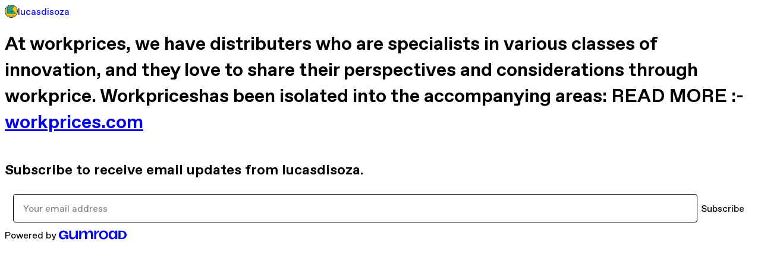

--- FILE ---
content_type: text/html; charset=utf-8
request_url: https://lucasdisoza789.gumroad.com/
body_size: 2816
content:
<!DOCTYPE html>
<html lang="en">
  <head prefix="og: http://ogp.me/ns# fb: http://ogp.me/ns/fb# gumroad: http://ogp.me/ns/fb/gumroad#">
    <link rel="dns-prefetch" href="//assets.gumroad.com">
    <link rel="dns-prefetch" href="//static-2.gumroad.com">
    <link rel="dns-prefetch" href="//public-files.gumroad.com">
  <meta name="action-cable-url" content="wss://cable.gumroad.com/cable" />
  <link rel="stylesheet" crossorigin="anonymous" href="https://assets.gumroad.com/packs/css/design-8e7e7558.css" />
    <style>:root{--accent: 255 144 232;--contrast-accent: 0 0 0;--font-family: "ABC Favorit", "ABC Favorit", sans-serif;--color: 0 0 0;--primary: var(--color);--contrast-primary: 255 255 255;--filled: 255 255 255;--contrast-filled: var(--color);--body-bg: #ffffff;--active-bg: rgb(var(--color) / var(--gray-1));--border-alpha: 1}body{background-color:#ffffff;color:#000;font-family:"ABC Favorit", "ABC Favorit", sans-serif}
</style>

  
  <title inertia="title">lucasdisoza</title>
<meta name="csrf-param" content="authenticity_token" inertia="meta-name-csrf-param">
<meta name="csrf-token" content="Az48DP-er_uggdsaVb0GH36a5OKZ1M9IZECBzT8YEPLwUTIipVDHjeHsLJB7NWU7JBLbvNpdG1CvljS6NBzn6Q" inertia="meta-name-csrf-token">
<meta charset="utf-8" inertia="meta-charset">
<meta property="fb:app_id" value="149071038533330" inertia="meta-property-fb-app_id">
<meta property="fb:page_id" value="http://www.facebook.com/gumroad" inertia="meta-property-fb-page_id">
<meta property="gr:environment" value="production" inertia="meta-property-gr-environment">
<meta property="og:image" value="https://assets.gumroad.com/assets/gumroad-default-avatar-5-623b6723477dd15920db554b0a4e9aac6a5e41159fd3d7bb4c9f9745a44e4f85.png" inertia="meta-property-og-image">
<meta property="og:image:alt" value="lucasdisoza&#39;s profile picture" inertia="meta-property-og-image-alt">
<meta property="og:title" value="lucasdisoza" inertia="meta-property-og-title">
<meta property="og:site_name" value="Gumroad" inertia="meta-property-og-site_name">
<meta name="viewport" content="initial-scale = 1.0, width = device-width" inertia="meta-name-viewport">
<meta property="stripe:pk" value="pk_live_Db80xIzLPWhKo1byPrnERmym" inertia="meta-property-stripe-pk">
<meta property="stripe:api_version" value="2023-10-16; risk_in_requirements_beta=v1; retrieve_tax_forms_beta=v1;" inertia="meta-property-stripe-api_version">
<meta property="twitter:site" value="@gumroad" inertia="meta-property-twitter-site">
<link rel="search" href="/opensearch.xml" title="Gumroad" type="application/opensearchdescription+xml" inertia="link-1644e96d">
<link rel="shortcut icon" href="https://assets.gumroad.com/pink-icon.png" inertia="link-ba4d6e3b">
<meta property="gr:google_analytics:enabled" content="true" inertia="meta-property-gr-google_analytics-enabled">
<meta property="gr:fb_pixel:enabled" content="true" inertia="meta-property-gr-fb_pixel-enabled">
<meta property="gr:logged_in_user:id" content="" inertia="meta-property-gr-logged_in_user-id">
<meta property="gr:page:type" content="" inertia="meta-property-gr-page-type">
<meta property="gr:facebook_sdk:enabled" value="false" inertia="meta-property-gr-facebook_sdk-enabled">
<meta property="og:type" value="website" inertia="meta-property-og-type">
<meta name="description" content="At workprices, we have distributers who are specialists in various classes of innovation, and they love to share their perspectives and considerations through workprice. Workpriceshas been isolated into the accompanying areas: READ MORE :- https://www.workprices.com/" inertia="meta-name-description">
<meta property="og:description" value="At workprices, we have distributers who are specialists in various classes of innovation, and they love to share their perspectives and considerations through workprice. Workpriceshas been isolated into the accompanying areas: READ MORE :- https://www.workprices.com/" inertia="meta-property-og-description">
<link rel="shortcut icon" href="https://assets.gumroad.com/assets/gumroad-default-avatar-5-623b6723477dd15920db554b0a4e9aac6a5e41159fd3d7bb4c9f9745a44e4f85.png" inertia="link-9a0ef3a6">
</head>

  <body id="user_page" class="group/body mac custom-domain" style="">
    <div id="design-settings" data-settings="{&quot;font&quot;:{&quot;name&quot;:&quot;ABC Favorit&quot;,&quot;url&quot;:&quot;https://assets.gumroad.com/assets/ABCFavorit-Regular-26182c8c3addf6e4f8889817249c23b22c93233a8212e5e86574459e4dc926e2.woff2&quot;}}" style="display: none;"></div>
    <div id="user-agent-info" data-settings="{&quot;is_mobile&quot;:false}" style="display: none;"></div>
    <div class="react-entry-point" style="display:contents" id="Alert-react-component-b1955bc8-c301-4451-ab9e-2f921074e91d"><div class="fixed top-4 left-1/2 z-100 w-max max-w-[calc(100vw-2rem)] rounded bg-background md:max-w-sm invisible" style="transform:translateX(-50%) translateY(calc(-100% - var(--spacer-4)));transition:all 0.3s ease-out 0.5s"><div role="alert" class="flex items-start gap-2 rounded border border-border p-3"><div class="flex-1"><div></div></div></div></div></div>
      <script type="application/json" class="js-react-on-rails-component" data-component-name="Alert" data-dom-id="Alert-react-component-b1955bc8-c301-4451-ab9e-2f921074e91d">{"initial":null}</script>
      


    <div class="flex flex-col lg:flex-row h-screen">
      <main class="flex-1 flex flex-col lg:h-screen overflow-y-auto">
        <div class="flex-1 flex flex-col">
          


<script type="application/json" id="js-react-on-rails-context">{"railsEnv":"production","inMailer":false,"i18nLocale":"en","i18nDefaultLocale":"en","rorVersion":"14.0.4","rorPro":false,"href":"https://lucasdisoza789.gumroad.com/","location":"/","scheme":"https","host":"lucasdisoza789.gumroad.com","port":null,"pathname":"/","search":null,"httpAcceptLanguage":null,"design_settings":{"font":{"name":"ABC Favorit","url":"https://assets.gumroad.com/assets/ABCFavorit-Regular-26182c8c3addf6e4f8889817249c23b22c93233a8212e5e86574459e4dc926e2.woff2"}},"domain_settings":{"scheme":"https","app_domain":"gumroad.com","root_domain":"gumroad.com","short_domain":"gum.co","discover_domain":"gumroad.com","third_party_analytics_domain":"gumroad-analytics.com","api_domain":"api.gumroad.com"},"user_agent_info":{"is_mobile":false},"logged_in_user":null,"current_seller":null,"csp_nonce":"hEQN1u210vxmp5X+nRFjRWDnW2+EDUA+Q9BJ/bDqjS4=","locale":"en-US","feature_flags":{"require_email_typo_acknowledgment":true,"disable_stripe_signup":true},"serverSide":false}</script>
<div class="react-entry-point" style="display:contents" id="Profile-react-component-eed21e0a-3354-428d-9035-8d795b62a1b3"><div class="flex min-h-full flex-col"><header class="z-20 border-border bg-background text-lg lg:border-b lg:px-4 lg:py-6"><div class="mx-auto flex max-w-6xl flex-wrap lg:flex-nowrap lg:items-center lg:gap-6"><div class="relative flex grow items-center gap-3 border-b border-border px-4 py-8 lg:flex-1 lg:border-0 lg:p-0"><img class="user-avatar" src="https://assets.gumroad.com/assets/gumroad-default-avatar-5-623b6723477dd15920db554b0a4e9aac6a5e41159fd3d7bb4c9f9745a44e4f85.png" alt="Profile Picture"/><a href="/" class="no-underline">lucasdisoza</a></div></div></header><main class="flex-1"><header class="border-b border-border"><div class="mx-auto grid w-full max-w-6xl grid-cols-1 gap-4 px-4 py-8 lg:px-0"><h1 class="whitespace-pre-line">At workprices, we have distributers who are specialists in various classes of innovation, and they love to share their perspectives and considerations through workprice. Workpriceshas been isolated into the accompanying areas: READ MORE :- <a href="https://www.workprices.com/" target="_blank" rel="noreferrer">workprices.com</a></h1></div></header><section class="relative border-b border-border px-4 py-8 lg:py-16 grid flex-1"><div class="mx-auto grid w-full max-w-6xl gap-6"><div class="flex grow flex-col justify-center"><div class="mx-auto flex w-full max-w-6xl flex-col gap-16"><h1>Subscribe to receive email updates from <!-- -->lucasdisoza<!-- -->.</h1><div class="max-w-lg"><form style="flex-grow:1" novalidate=""><fieldset class=""><div class="flex gap-2"><input type="email" class="flex-1" placeholder="Your email address" value=""/><button class="inline-flex items-center justify-center gap-2 cursor-pointer border border-border rounded font-[inherit] no-underline transition-transform hover:-translate-1 hover:shadow active:translate-0 active:shadow-none disabled:opacity-30 disabled:hover:translate-0 disabled:hover:shadow-none px-4 py-3 text-base leading-[1.4] bg-primary text-primary-foreground hover:bg-accent hover:text-accent-foreground" type="submit">Subscribe</button></div></fieldset></form></div></div></div></div></section><footer class="px-4 py-8 text-center mx-auto w-full max-w-6xl lg:py-6 lg:text-left"><div>Powered by <a href="https://gumroad.com/" class="logo-full" aria-label="Gumroad"></a></div></footer></main></div></div>
      <script type="application/json" class="js-react-on-rails-component" data-component-name="Profile" data-dom-id="Profile-react-component-eed21e0a-3354-428d-9035-8d795b62a1b3">{"currency_code":"usd","show_ratings_filter":false,"creator_profile":{"external_id":"1434819460034","avatar_url":"https://assets.gumroad.com/assets/gumroad-default-avatar-5-623b6723477dd15920db554b0a4e9aac6a5e41159fd3d7bb4c9f9745a44e4f85.png","name":"lucasdisoza","twitter_handle":null,"subdomain":"lucasdisoza789.gumroad.com"},"sections":[],"bio":"At workprices, we have distributers who are specialists in various classes of innovation, and they love to share their perspectives and considerations through workprice. Workpriceshas been isolated into the accompanying areas: READ MORE :- https://www.workprices.com/","tabs":[]}</script>
      


        </div>
      </main>
    </div>
    <script src="https://assets.gumroad.com/assets/application-cbf244e9109e70d7b04497041636f00173a1e588f9b879b3a3ef11f8dfb86e5c.js" type="83133702be854984b978a25f-text/javascript"></script>
    
        <script src="https://assets.gumroad.com/packs/js/webpack-runtime-4cda7f721f74943901f2.js" defer="defer" type="83133702be854984b978a25f-text/javascript"></script>
<script src="https://assets.gumroad.com/packs/js/webpack-commons-f74ae15aaeeb40caa734.js" defer="defer" type="83133702be854984b978a25f-text/javascript"></script>
<script src="https://assets.gumroad.com/packs/js/9854-1257cb4ac4e1d5cd629d.js" defer="defer" type="83133702be854984b978a25f-text/javascript"></script>
<script src="https://assets.gumroad.com/packs/js/4310-5bcdc7e31037c7d6895a.js" defer="defer" type="83133702be854984b978a25f-text/javascript"></script>
<script src="https://assets.gumroad.com/packs/js/9495-ec44078fb82a8082a541.js" defer="defer" type="83133702be854984b978a25f-text/javascript"></script>
<script src="https://assets.gumroad.com/packs/js/user-fd036160ebff11853ca1.js" defer="defer" type="83133702be854984b978a25f-text/javascript"></script>

  <script src="/cdn-cgi/scripts/7d0fa10a/cloudflare-static/rocket-loader.min.js" data-cf-settings="83133702be854984b978a25f-|49" defer></script><script defer src="https://static.cloudflareinsights.com/beacon.min.js/vcd15cbe7772f49c399c6a5babf22c1241717689176015" integrity="sha512-ZpsOmlRQV6y907TI0dKBHq9Md29nnaEIPlkf84rnaERnq6zvWvPUqr2ft8M1aS28oN72PdrCzSjY4U6VaAw1EQ==" nonce="hEQN1u210vxmp5X+nRFjRWDnW2+EDUA+Q9BJ/bDqjS4=" data-cf-beacon='{"rayId":"9c54b5a08f2dd04f","version":"2025.9.1","serverTiming":{"name":{"cfExtPri":true,"cfEdge":true,"cfOrigin":true,"cfL4":true,"cfSpeedBrain":true,"cfCacheStatus":true}},"token":"5070e21320304a1ba2b0a42ce9682840","b":1}' crossorigin="anonymous"></script>
</body>
</html>
